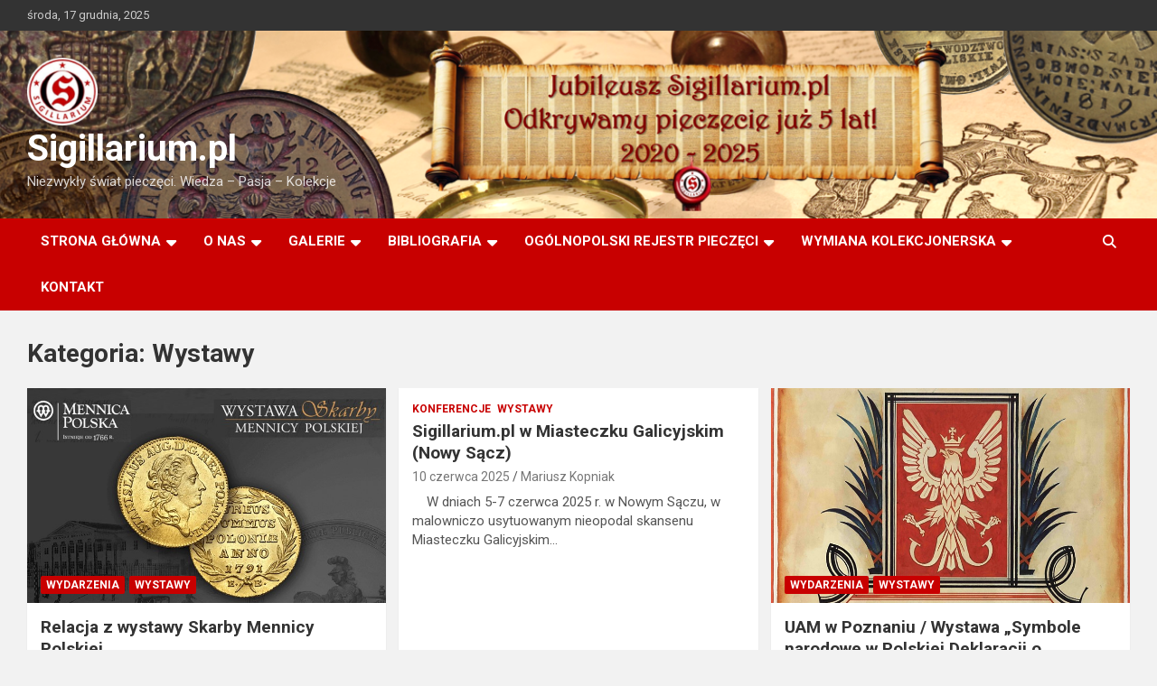

--- FILE ---
content_type: text/html; charset=UTF-8
request_url: https://sigillarium.pl/index.php/category/wydarzenia/wystawy/
body_size: 15322
content:
<!doctype html>
<html lang="pl-PL">
<head>
	<meta charset="UTF-8">
	<meta name="viewport" content="width=device-width, initial-scale=1, shrink-to-fit=no">
	<link rel="profile" href="https://gmpg.org/xfn/11">

	<title>Wystawy &#8211; Sigillarium.pl</title>
<style>
#wpadminbar #wp-admin-bar-wccp_free_top_button .ab-icon:before {
	content: "\f160";
	color: #02CA02;
	top: 3px;
}
#wpadminbar #wp-admin-bar-wccp_free_top_button .ab-icon {
	transform: rotate(45deg);
}
</style>
<meta name='robots' content='max-image-preview:large' />
<link rel='dns-prefetch' href='//fonts.googleapis.com' />
<link rel="alternate" type="application/rss+xml" title="Sigillarium.pl &raquo; Kanał z wpisami" href="https://sigillarium.pl/index.php/feed/" />
<link rel="alternate" type="application/rss+xml" title="Sigillarium.pl &raquo; Kanał z komentarzami" href="https://sigillarium.pl/index.php/comments/feed/" />
<link rel="alternate" type="application/rss+xml" title="Sigillarium.pl &raquo; Kanał z wpisami zaszufladkowanymi do kategorii Wystawy" href="https://sigillarium.pl/index.php/category/wydarzenia/wystawy/feed/" />
<style id='wp-img-auto-sizes-contain-inline-css' type='text/css'>
img:is([sizes=auto i],[sizes^="auto," i]){contain-intrinsic-size:3000px 1500px}
/*# sourceURL=wp-img-auto-sizes-contain-inline-css */
</style>
<style id='wp-emoji-styles-inline-css' type='text/css'>

	img.wp-smiley, img.emoji {
		display: inline !important;
		border: none !important;
		box-shadow: none !important;
		height: 1em !important;
		width: 1em !important;
		margin: 0 0.07em !important;
		vertical-align: -0.1em !important;
		background: none !important;
		padding: 0 !important;
	}
/*# sourceURL=wp-emoji-styles-inline-css */
</style>
<style id='wp-block-library-inline-css' type='text/css'>
:root{--wp-block-synced-color:#7a00df;--wp-block-synced-color--rgb:122,0,223;--wp-bound-block-color:var(--wp-block-synced-color);--wp-editor-canvas-background:#ddd;--wp-admin-theme-color:#007cba;--wp-admin-theme-color--rgb:0,124,186;--wp-admin-theme-color-darker-10:#006ba1;--wp-admin-theme-color-darker-10--rgb:0,107,160.5;--wp-admin-theme-color-darker-20:#005a87;--wp-admin-theme-color-darker-20--rgb:0,90,135;--wp-admin-border-width-focus:2px}@media (min-resolution:192dpi){:root{--wp-admin-border-width-focus:1.5px}}.wp-element-button{cursor:pointer}:root .has-very-light-gray-background-color{background-color:#eee}:root .has-very-dark-gray-background-color{background-color:#313131}:root .has-very-light-gray-color{color:#eee}:root .has-very-dark-gray-color{color:#313131}:root .has-vivid-green-cyan-to-vivid-cyan-blue-gradient-background{background:linear-gradient(135deg,#00d084,#0693e3)}:root .has-purple-crush-gradient-background{background:linear-gradient(135deg,#34e2e4,#4721fb 50%,#ab1dfe)}:root .has-hazy-dawn-gradient-background{background:linear-gradient(135deg,#faaca8,#dad0ec)}:root .has-subdued-olive-gradient-background{background:linear-gradient(135deg,#fafae1,#67a671)}:root .has-atomic-cream-gradient-background{background:linear-gradient(135deg,#fdd79a,#004a59)}:root .has-nightshade-gradient-background{background:linear-gradient(135deg,#330968,#31cdcf)}:root .has-midnight-gradient-background{background:linear-gradient(135deg,#020381,#2874fc)}:root{--wp--preset--font-size--normal:16px;--wp--preset--font-size--huge:42px}.has-regular-font-size{font-size:1em}.has-larger-font-size{font-size:2.625em}.has-normal-font-size{font-size:var(--wp--preset--font-size--normal)}.has-huge-font-size{font-size:var(--wp--preset--font-size--huge)}.has-text-align-center{text-align:center}.has-text-align-left{text-align:left}.has-text-align-right{text-align:right}.has-fit-text{white-space:nowrap!important}#end-resizable-editor-section{display:none}.aligncenter{clear:both}.items-justified-left{justify-content:flex-start}.items-justified-center{justify-content:center}.items-justified-right{justify-content:flex-end}.items-justified-space-between{justify-content:space-between}.screen-reader-text{border:0;clip-path:inset(50%);height:1px;margin:-1px;overflow:hidden;padding:0;position:absolute;width:1px;word-wrap:normal!important}.screen-reader-text:focus{background-color:#ddd;clip-path:none;color:#444;display:block;font-size:1em;height:auto;left:5px;line-height:normal;padding:15px 23px 14px;text-decoration:none;top:5px;width:auto;z-index:100000}html :where(.has-border-color){border-style:solid}html :where([style*=border-top-color]){border-top-style:solid}html :where([style*=border-right-color]){border-right-style:solid}html :where([style*=border-bottom-color]){border-bottom-style:solid}html :where([style*=border-left-color]){border-left-style:solid}html :where([style*=border-width]){border-style:solid}html :where([style*=border-top-width]){border-top-style:solid}html :where([style*=border-right-width]){border-right-style:solid}html :where([style*=border-bottom-width]){border-bottom-style:solid}html :where([style*=border-left-width]){border-left-style:solid}html :where(img[class*=wp-image-]){height:auto;max-width:100%}:where(figure){margin:0 0 1em}html :where(.is-position-sticky){--wp-admin--admin-bar--position-offset:var(--wp-admin--admin-bar--height,0px)}@media screen and (max-width:600px){html :where(.is-position-sticky){--wp-admin--admin-bar--position-offset:0px}}

/*# sourceURL=wp-block-library-inline-css */
</style><style id='wp-block-paragraph-inline-css' type='text/css'>
.is-small-text{font-size:.875em}.is-regular-text{font-size:1em}.is-large-text{font-size:2.25em}.is-larger-text{font-size:3em}.has-drop-cap:not(:focus):first-letter{float:left;font-size:8.4em;font-style:normal;font-weight:100;line-height:.68;margin:.05em .1em 0 0;text-transform:uppercase}body.rtl .has-drop-cap:not(:focus):first-letter{float:none;margin-left:.1em}p.has-drop-cap.has-background{overflow:hidden}:root :where(p.has-background){padding:1.25em 2.375em}:where(p.has-text-color:not(.has-link-color)) a{color:inherit}p.has-text-align-left[style*="writing-mode:vertical-lr"],p.has-text-align-right[style*="writing-mode:vertical-rl"]{rotate:180deg}
/*# sourceURL=https://sigillarium.pl/wp-includes/blocks/paragraph/style.min.css */
</style>
<style id='global-styles-inline-css' type='text/css'>
:root{--wp--preset--aspect-ratio--square: 1;--wp--preset--aspect-ratio--4-3: 4/3;--wp--preset--aspect-ratio--3-4: 3/4;--wp--preset--aspect-ratio--3-2: 3/2;--wp--preset--aspect-ratio--2-3: 2/3;--wp--preset--aspect-ratio--16-9: 16/9;--wp--preset--aspect-ratio--9-16: 9/16;--wp--preset--color--black: #000000;--wp--preset--color--cyan-bluish-gray: #abb8c3;--wp--preset--color--white: #ffffff;--wp--preset--color--pale-pink: #f78da7;--wp--preset--color--vivid-red: #cf2e2e;--wp--preset--color--luminous-vivid-orange: #ff6900;--wp--preset--color--luminous-vivid-amber: #fcb900;--wp--preset--color--light-green-cyan: #7bdcb5;--wp--preset--color--vivid-green-cyan: #00d084;--wp--preset--color--pale-cyan-blue: #8ed1fc;--wp--preset--color--vivid-cyan-blue: #0693e3;--wp--preset--color--vivid-purple: #9b51e0;--wp--preset--gradient--vivid-cyan-blue-to-vivid-purple: linear-gradient(135deg,rgb(6,147,227) 0%,rgb(155,81,224) 100%);--wp--preset--gradient--light-green-cyan-to-vivid-green-cyan: linear-gradient(135deg,rgb(122,220,180) 0%,rgb(0,208,130) 100%);--wp--preset--gradient--luminous-vivid-amber-to-luminous-vivid-orange: linear-gradient(135deg,rgb(252,185,0) 0%,rgb(255,105,0) 100%);--wp--preset--gradient--luminous-vivid-orange-to-vivid-red: linear-gradient(135deg,rgb(255,105,0) 0%,rgb(207,46,46) 100%);--wp--preset--gradient--very-light-gray-to-cyan-bluish-gray: linear-gradient(135deg,rgb(238,238,238) 0%,rgb(169,184,195) 100%);--wp--preset--gradient--cool-to-warm-spectrum: linear-gradient(135deg,rgb(74,234,220) 0%,rgb(151,120,209) 20%,rgb(207,42,186) 40%,rgb(238,44,130) 60%,rgb(251,105,98) 80%,rgb(254,248,76) 100%);--wp--preset--gradient--blush-light-purple: linear-gradient(135deg,rgb(255,206,236) 0%,rgb(152,150,240) 100%);--wp--preset--gradient--blush-bordeaux: linear-gradient(135deg,rgb(254,205,165) 0%,rgb(254,45,45) 50%,rgb(107,0,62) 100%);--wp--preset--gradient--luminous-dusk: linear-gradient(135deg,rgb(255,203,112) 0%,rgb(199,81,192) 50%,rgb(65,88,208) 100%);--wp--preset--gradient--pale-ocean: linear-gradient(135deg,rgb(255,245,203) 0%,rgb(182,227,212) 50%,rgb(51,167,181) 100%);--wp--preset--gradient--electric-grass: linear-gradient(135deg,rgb(202,248,128) 0%,rgb(113,206,126) 100%);--wp--preset--gradient--midnight: linear-gradient(135deg,rgb(2,3,129) 0%,rgb(40,116,252) 100%);--wp--preset--font-size--small: 13px;--wp--preset--font-size--medium: 20px;--wp--preset--font-size--large: 36px;--wp--preset--font-size--x-large: 42px;--wp--preset--spacing--20: 0.44rem;--wp--preset--spacing--30: 0.67rem;--wp--preset--spacing--40: 1rem;--wp--preset--spacing--50: 1.5rem;--wp--preset--spacing--60: 2.25rem;--wp--preset--spacing--70: 3.38rem;--wp--preset--spacing--80: 5.06rem;--wp--preset--shadow--natural: 6px 6px 9px rgba(0, 0, 0, 0.2);--wp--preset--shadow--deep: 12px 12px 50px rgba(0, 0, 0, 0.4);--wp--preset--shadow--sharp: 6px 6px 0px rgba(0, 0, 0, 0.2);--wp--preset--shadow--outlined: 6px 6px 0px -3px rgb(255, 255, 255), 6px 6px rgb(0, 0, 0);--wp--preset--shadow--crisp: 6px 6px 0px rgb(0, 0, 0);}:where(.is-layout-flex){gap: 0.5em;}:where(.is-layout-grid){gap: 0.5em;}body .is-layout-flex{display: flex;}.is-layout-flex{flex-wrap: wrap;align-items: center;}.is-layout-flex > :is(*, div){margin: 0;}body .is-layout-grid{display: grid;}.is-layout-grid > :is(*, div){margin: 0;}:where(.wp-block-columns.is-layout-flex){gap: 2em;}:where(.wp-block-columns.is-layout-grid){gap: 2em;}:where(.wp-block-post-template.is-layout-flex){gap: 1.25em;}:where(.wp-block-post-template.is-layout-grid){gap: 1.25em;}.has-black-color{color: var(--wp--preset--color--black) !important;}.has-cyan-bluish-gray-color{color: var(--wp--preset--color--cyan-bluish-gray) !important;}.has-white-color{color: var(--wp--preset--color--white) !important;}.has-pale-pink-color{color: var(--wp--preset--color--pale-pink) !important;}.has-vivid-red-color{color: var(--wp--preset--color--vivid-red) !important;}.has-luminous-vivid-orange-color{color: var(--wp--preset--color--luminous-vivid-orange) !important;}.has-luminous-vivid-amber-color{color: var(--wp--preset--color--luminous-vivid-amber) !important;}.has-light-green-cyan-color{color: var(--wp--preset--color--light-green-cyan) !important;}.has-vivid-green-cyan-color{color: var(--wp--preset--color--vivid-green-cyan) !important;}.has-pale-cyan-blue-color{color: var(--wp--preset--color--pale-cyan-blue) !important;}.has-vivid-cyan-blue-color{color: var(--wp--preset--color--vivid-cyan-blue) !important;}.has-vivid-purple-color{color: var(--wp--preset--color--vivid-purple) !important;}.has-black-background-color{background-color: var(--wp--preset--color--black) !important;}.has-cyan-bluish-gray-background-color{background-color: var(--wp--preset--color--cyan-bluish-gray) !important;}.has-white-background-color{background-color: var(--wp--preset--color--white) !important;}.has-pale-pink-background-color{background-color: var(--wp--preset--color--pale-pink) !important;}.has-vivid-red-background-color{background-color: var(--wp--preset--color--vivid-red) !important;}.has-luminous-vivid-orange-background-color{background-color: var(--wp--preset--color--luminous-vivid-orange) !important;}.has-luminous-vivid-amber-background-color{background-color: var(--wp--preset--color--luminous-vivid-amber) !important;}.has-light-green-cyan-background-color{background-color: var(--wp--preset--color--light-green-cyan) !important;}.has-vivid-green-cyan-background-color{background-color: var(--wp--preset--color--vivid-green-cyan) !important;}.has-pale-cyan-blue-background-color{background-color: var(--wp--preset--color--pale-cyan-blue) !important;}.has-vivid-cyan-blue-background-color{background-color: var(--wp--preset--color--vivid-cyan-blue) !important;}.has-vivid-purple-background-color{background-color: var(--wp--preset--color--vivid-purple) !important;}.has-black-border-color{border-color: var(--wp--preset--color--black) !important;}.has-cyan-bluish-gray-border-color{border-color: var(--wp--preset--color--cyan-bluish-gray) !important;}.has-white-border-color{border-color: var(--wp--preset--color--white) !important;}.has-pale-pink-border-color{border-color: var(--wp--preset--color--pale-pink) !important;}.has-vivid-red-border-color{border-color: var(--wp--preset--color--vivid-red) !important;}.has-luminous-vivid-orange-border-color{border-color: var(--wp--preset--color--luminous-vivid-orange) !important;}.has-luminous-vivid-amber-border-color{border-color: var(--wp--preset--color--luminous-vivid-amber) !important;}.has-light-green-cyan-border-color{border-color: var(--wp--preset--color--light-green-cyan) !important;}.has-vivid-green-cyan-border-color{border-color: var(--wp--preset--color--vivid-green-cyan) !important;}.has-pale-cyan-blue-border-color{border-color: var(--wp--preset--color--pale-cyan-blue) !important;}.has-vivid-cyan-blue-border-color{border-color: var(--wp--preset--color--vivid-cyan-blue) !important;}.has-vivid-purple-border-color{border-color: var(--wp--preset--color--vivid-purple) !important;}.has-vivid-cyan-blue-to-vivid-purple-gradient-background{background: var(--wp--preset--gradient--vivid-cyan-blue-to-vivid-purple) !important;}.has-light-green-cyan-to-vivid-green-cyan-gradient-background{background: var(--wp--preset--gradient--light-green-cyan-to-vivid-green-cyan) !important;}.has-luminous-vivid-amber-to-luminous-vivid-orange-gradient-background{background: var(--wp--preset--gradient--luminous-vivid-amber-to-luminous-vivid-orange) !important;}.has-luminous-vivid-orange-to-vivid-red-gradient-background{background: var(--wp--preset--gradient--luminous-vivid-orange-to-vivid-red) !important;}.has-very-light-gray-to-cyan-bluish-gray-gradient-background{background: var(--wp--preset--gradient--very-light-gray-to-cyan-bluish-gray) !important;}.has-cool-to-warm-spectrum-gradient-background{background: var(--wp--preset--gradient--cool-to-warm-spectrum) !important;}.has-blush-light-purple-gradient-background{background: var(--wp--preset--gradient--blush-light-purple) !important;}.has-blush-bordeaux-gradient-background{background: var(--wp--preset--gradient--blush-bordeaux) !important;}.has-luminous-dusk-gradient-background{background: var(--wp--preset--gradient--luminous-dusk) !important;}.has-pale-ocean-gradient-background{background: var(--wp--preset--gradient--pale-ocean) !important;}.has-electric-grass-gradient-background{background: var(--wp--preset--gradient--electric-grass) !important;}.has-midnight-gradient-background{background: var(--wp--preset--gradient--midnight) !important;}.has-small-font-size{font-size: var(--wp--preset--font-size--small) !important;}.has-medium-font-size{font-size: var(--wp--preset--font-size--medium) !important;}.has-large-font-size{font-size: var(--wp--preset--font-size--large) !important;}.has-x-large-font-size{font-size: var(--wp--preset--font-size--x-large) !important;}
/*# sourceURL=global-styles-inline-css */
</style>

<style id='classic-theme-styles-inline-css' type='text/css'>
/*! This file is auto-generated */
.wp-block-button__link{color:#fff;background-color:#32373c;border-radius:9999px;box-shadow:none;text-decoration:none;padding:calc(.667em + 2px) calc(1.333em + 2px);font-size:1.125em}.wp-block-file__button{background:#32373c;color:#fff;text-decoration:none}
/*# sourceURL=/wp-includes/css/classic-themes.min.css */
</style>
<link rel='stylesheet' id='bootstrap-style-css' href='https://sigillarium.pl/wp-content/themes/newscard/assets/library/bootstrap/css/bootstrap.min.css?ver=4.0.0' type='text/css' media='all' />
<link rel='stylesheet' id='font-awesome-style-css' href='https://sigillarium.pl/wp-content/themes/newscard/assets/library/font-awesome/css/all.min.css?ver=371999971bb9ffb9df79faffc7f95e11' type='text/css' media='all' />
<link rel='stylesheet' id='newscard-google-fonts-css' href='//fonts.googleapis.com/css?family=Roboto%3A100%2C300%2C300i%2C400%2C400i%2C500%2C500i%2C700%2C700i&#038;ver=6.9' type='text/css' media='all' />
<link rel='stylesheet' id='newscard-style-css' href='https://sigillarium.pl/wp-content/themes/newscard/style.css?ver=371999971bb9ffb9df79faffc7f95e11' type='text/css' media='all' />
<link rel='stylesheet' id='fancybox-css' href='https://sigillarium.pl/wp-content/plugins/easy-fancybox/fancybox/1.5.4/jquery.fancybox.min.css?ver=371999971bb9ffb9df79faffc7f95e11' type='text/css' media='screen' />
<style id='fancybox-inline-css' type='text/css'>
#fancybox-outer{background:#ffffff}#fancybox-content{background:#ffffff;border-color:#ffffff;color:#000000;}#fancybox-title,#fancybox-title-float-main{color:#fff}
/*# sourceURL=fancybox-inline-css */
</style>
<script type="text/javascript" src="https://sigillarium.pl/wp-includes/js/jquery/jquery.min.js?ver=3.7.1" id="jquery-core-js"></script>
<script type="text/javascript" src="https://sigillarium.pl/wp-includes/js/jquery/jquery-migrate.min.js?ver=3.4.1" id="jquery-migrate-js"></script>
<link rel="https://api.w.org/" href="https://sigillarium.pl/index.php/wp-json/" /><link rel="alternate" title="JSON" type="application/json" href="https://sigillarium.pl/index.php/wp-json/wp/v2/categories/54" /><link rel="EditURI" type="application/rsd+xml" title="RSD" href="https://sigillarium.pl/xmlrpc.php?rsd" />
<script id="wpcp_disable_selection" type="text/javascript">
var image_save_msg='You are not allowed to save images!';
	var no_menu_msg='Context Menu disabled!';
	var smessage = "Content is protected !!";

function disableEnterKey(e)
{
	var elemtype = e.target.tagName;
	
	elemtype = elemtype.toUpperCase();
	
	if (elemtype == "TEXT" || elemtype == "TEXTAREA" || elemtype == "INPUT" || elemtype == "PASSWORD" || elemtype == "SELECT" || elemtype == "OPTION" || elemtype == "EMBED")
	{
		elemtype = 'TEXT';
	}
	
	if (e.ctrlKey){
     var key;
     if(window.event)
          key = window.event.keyCode;     //IE
     else
          key = e.which;     //firefox (97)
    //if (key != 17) alert(key);
     if (elemtype!= 'TEXT' && (key == 97 || key == 65 || key == 67 || key == 99 || key == 88 || key == 120 || key == 26 || key == 85  || key == 86 || key == 83 || key == 43 || key == 73))
     {
		if(wccp_free_iscontenteditable(e)) return true;
		show_wpcp_message('You are not allowed to copy content or view source');
		return false;
     }else
     	return true;
     }
}


/*For contenteditable tags*/
function wccp_free_iscontenteditable(e)
{
	var e = e || window.event; // also there is no e.target property in IE. instead IE uses window.event.srcElement
  	
	var target = e.target || e.srcElement;

	var elemtype = e.target.nodeName;
	
	elemtype = elemtype.toUpperCase();
	
	var iscontenteditable = "false";
		
	if(typeof target.getAttribute!="undefined" ) iscontenteditable = target.getAttribute("contenteditable"); // Return true or false as string
	
	var iscontenteditable2 = false;
	
	if(typeof target.isContentEditable!="undefined" ) iscontenteditable2 = target.isContentEditable; // Return true or false as boolean

	if(target.parentElement.isContentEditable) iscontenteditable2 = true;
	
	if (iscontenteditable == "true" || iscontenteditable2 == true)
	{
		if(typeof target.style!="undefined" ) target.style.cursor = "text";
		
		return true;
	}
}

////////////////////////////////////
function disable_copy(e)
{	
	var e = e || window.event; // also there is no e.target property in IE. instead IE uses window.event.srcElement
	
	var elemtype = e.target.tagName;
	
	elemtype = elemtype.toUpperCase();
	
	if (elemtype == "TEXT" || elemtype == "TEXTAREA" || elemtype == "INPUT" || elemtype == "PASSWORD" || elemtype == "SELECT" || elemtype == "OPTION" || elemtype == "EMBED")
	{
		elemtype = 'TEXT';
	}
	
	if(wccp_free_iscontenteditable(e)) return true;
	
	var isSafari = /Safari/.test(navigator.userAgent) && /Apple Computer/.test(navigator.vendor);
	
	var checker_IMG = '';
	if (elemtype == "IMG" && checker_IMG == 'checked' && e.detail >= 2) {show_wpcp_message(alertMsg_IMG);return false;}
	if (elemtype != "TEXT")
	{
		if (smessage !== "" && e.detail == 2)
			show_wpcp_message(smessage);
		
		if (isSafari)
			return true;
		else
			return false;
	}	
}

//////////////////////////////////////////
function disable_copy_ie()
{
	var e = e || window.event;
	var elemtype = window.event.srcElement.nodeName;
	elemtype = elemtype.toUpperCase();
	if(wccp_free_iscontenteditable(e)) return true;
	if (elemtype == "IMG") {show_wpcp_message(alertMsg_IMG);return false;}
	if (elemtype != "TEXT" && elemtype != "TEXTAREA" && elemtype != "INPUT" && elemtype != "PASSWORD" && elemtype != "SELECT" && elemtype != "OPTION" && elemtype != "EMBED")
	{
		return false;
	}
}	
function reEnable()
{
	return true;
}
document.onkeydown = disableEnterKey;
document.onselectstart = disable_copy_ie;
if(navigator.userAgent.indexOf('MSIE')==-1)
{
	document.onmousedown = disable_copy;
	document.onclick = reEnable;
}
function disableSelection(target)
{
    //For IE This code will work
    if (typeof target.onselectstart!="undefined")
    target.onselectstart = disable_copy_ie;
    
    //For Firefox This code will work
    else if (typeof target.style.MozUserSelect!="undefined")
    {target.style.MozUserSelect="none";}
    
    //All other  (ie: Opera) This code will work
    else
    target.onmousedown=function(){return false}
    target.style.cursor = "default";
}
//Calling the JS function directly just after body load
window.onload = function(){disableSelection(document.body);};

//////////////////special for safari Start////////////////
var onlongtouch;
var timer;
var touchduration = 1000; //length of time we want the user to touch before we do something

var elemtype = "";
function touchstart(e) {
	var e = e || window.event;
  // also there is no e.target property in IE.
  // instead IE uses window.event.srcElement
  	var target = e.target || e.srcElement;
	
	elemtype = window.event.srcElement.nodeName;
	
	elemtype = elemtype.toUpperCase();
	
	if(!wccp_pro_is_passive()) e.preventDefault();
	if (!timer) {
		timer = setTimeout(onlongtouch, touchduration);
	}
}

function touchend() {
    //stops short touches from firing the event
    if (timer) {
        clearTimeout(timer);
        timer = null;
    }
	onlongtouch();
}

onlongtouch = function(e) { //this will clear the current selection if anything selected
	
	if (elemtype != "TEXT" && elemtype != "TEXTAREA" && elemtype != "INPUT" && elemtype != "PASSWORD" && elemtype != "SELECT" && elemtype != "EMBED" && elemtype != "OPTION")	
	{
		if (window.getSelection) {
			if (window.getSelection().empty) {  // Chrome
			window.getSelection().empty();
			} else if (window.getSelection().removeAllRanges) {  // Firefox
			window.getSelection().removeAllRanges();
			}
		} else if (document.selection) {  // IE?
			document.selection.empty();
		}
		return false;
	}
};

document.addEventListener("DOMContentLoaded", function(event) { 
    window.addEventListener("touchstart", touchstart, false);
    window.addEventListener("touchend", touchend, false);
});

function wccp_pro_is_passive() {

  var cold = false,
  hike = function() {};

  try {
	  const object1 = {};
  var aid = Object.defineProperty(object1, 'passive', {
  get() {cold = true}
  });
  window.addEventListener('test', hike, aid);
  window.removeEventListener('test', hike, aid);
  } catch (e) {}

  return cold;
}
/*special for safari End*/
</script>
<script id="wpcp_disable_Right_Click" type="text/javascript">
document.ondragstart = function() { return false;}
	function nocontext(e) {
	   return false;
	}
	document.oncontextmenu = nocontext;
</script>
<style>
.unselectable
{
-moz-user-select:none;
-webkit-user-select:none;
cursor: default;
}
html
{
-webkit-touch-callout: none;
-webkit-user-select: none;
-khtml-user-select: none;
-moz-user-select: none;
-ms-user-select: none;
user-select: none;
-webkit-tap-highlight-color: rgba(0,0,0,0);
}
</style>
<script id="wpcp_css_disable_selection" type="text/javascript">
var e = document.getElementsByTagName('body')[0];
if(e)
{
	e.setAttribute('unselectable',"on");
}
</script>
<style type="text/css">.recentcomments a{display:inline !important;padding:0 !important;margin:0 !important;}</style>		<style type="text/css">
					.site-title a,
			.site-description {
				color: #000000;
			}
				</style>
		<style type="text/css" id="custom-background-css">
body.custom-background { background-color: #f2f2f2; }
</style>
	<link rel="icon" href="https://sigillarium.pl/wp-content/uploads/2020/05/20200507-logo-2-150x150.jpg" sizes="32x32" />
<link rel="icon" href="https://sigillarium.pl/wp-content/uploads/2020/05/20200507-logo-2-e1588875771269.jpg" sizes="192x192" />
<link rel="apple-touch-icon" href="https://sigillarium.pl/wp-content/uploads/2020/05/20200507-logo-2-e1588875771269.jpg" />
<meta name="msapplication-TileImage" content="https://sigillarium.pl/wp-content/uploads/2020/05/20200507-logo-2-e1588875771269.jpg" />
</head>

<body data-rsssl=1 class="archive category category-wystawy category-54 custom-background wp-custom-logo wp-theme-newscard theme-body unselectable hfeed">

<div id="page" class="site">
	<a class="skip-link screen-reader-text" href="#content">Skip to content</a>
	
	<header id="masthead" class="site-header">
					<div class="info-bar">
				<div class="container">
					<div class="row gutter-10">
						<div class="col col-sm contact-section">
							<div class="date">
								<ul><li>środa, 17 grudnia, 2025</li></ul>
							</div>
						</div><!-- .contact-section -->

											</div><!-- .row -->
          		</div><!-- .container -->
        	</div><!-- .infobar -->
        		<nav class="navbar navbar-expand-lg d-block">
			<div class="navbar-head navbar-bg-set"  style="background-image:url('https://sigillarium.pl/wp-content/uploads/2025/03/Jubileusz-Sigillarium.pl-Odkrywamy-pieczecie-od-5-lat-strg6.png');">
				<div class="container">
					<div class="row navbar-head-row align-items-center">
						<div class="col-lg-4">
							<div class="site-branding navbar-brand">
								<a href="https://sigillarium.pl/" class="custom-logo-link" rel="home"><img width="78" height="75" src="https://sigillarium.pl/wp-content/uploads/2020/06/logo-17-e1592424571129.png" class="custom-logo" alt="Sigillarium.pl" decoding="async" /></a>									<h2 class="site-title"><a href="https://sigillarium.pl/" rel="home">Sigillarium.pl</a></h2>
																	<p class="site-description">Niezwykły świat pieczęci. Wiedza &#8211; Pasja &#8211; Kolekcje</p>
															</div><!-- .site-branding .navbar-brand -->
						</div>
											</div><!-- .row -->
				</div><!-- .container -->
			</div><!-- .navbar-head -->
			<div class="navigation-bar">
				<div class="navigation-bar-top">
					<div class="container">
						<button class="navbar-toggler menu-toggle" type="button" data-toggle="collapse" data-target="#navbarCollapse" aria-controls="navbarCollapse" aria-expanded="false" aria-label="Toggle navigation"></button>
						<span class="search-toggle"></span>
					</div><!-- .container -->
					<div class="search-bar">
						<div class="container">
							<div class="search-block off">
								<form action="https://sigillarium.pl/" method="get" class="search-form">
	<label class="assistive-text"> Search </label>
	<div class="input-group">
		<input type="search" value="" placeholder="Search" class="form-control s" name="s">
		<div class="input-group-prepend">
			<button class="btn btn-theme">Search</button>
		</div>
	</div>
</form><!-- .search-form -->
							</div><!-- .search-box -->
						</div><!-- .container -->
					</div><!-- .search-bar -->
				</div><!-- .navigation-bar-top -->
				<div class="navbar-main">
					<div class="container">
						<div class="collapse navbar-collapse" id="navbarCollapse">
							<div id="site-navigation" class="main-navigation nav-uppercase" role="navigation">
								<ul class="nav-menu navbar-nav d-lg-block"><li id="menu-item-16" class="menu-item menu-item-type-custom menu-item-object-custom menu-item-home menu-item-has-children menu-item-16"><a href="https://sigillarium.pl/">Strona główna</a>
<ul class="sub-menu">
	<li id="menu-item-8692" class="menu-item menu-item-type-custom menu-item-object-custom menu-item-home menu-item-8692"><a href="https://sigillarium.pl/#Wydarzenia">Wydarzenia</a></li>
	<li id="menu-item-8690" class="menu-item menu-item-type-custom menu-item-object-custom menu-item-home menu-item-8690"><a href="https://sigillarium.pl/#Artykulyipublikacje">Artykuły i publikacje</a></li>
	<li id="menu-item-8694" class="menu-item menu-item-type-custom menu-item-object-custom menu-item-home menu-item-8694"><a href="https://sigillarium.pl/#Sladamipieczeci">Śladami pieczęci</a></li>
	<li id="menu-item-8697" class="menu-item menu-item-type-custom menu-item-object-custom menu-item-home menu-item-8697"><a href="https://sigillarium.pl/#Poradnikkolekcjonera">Poradnik kolekcjonera</a></li>
	<li id="menu-item-8698" class="menu-item menu-item-type-custom menu-item-object-custom menu-item-home menu-item-8698"><a href="https://sigillarium.pl/#Czytajwiecej">Zobacz dodatkowo</a></li>
</ul>
</li>
<li id="menu-item-3201" class="menu-item menu-item-type-custom menu-item-object-custom menu-item-home menu-item-has-children menu-item-3201"><a href="https://sigillarium.pl/">O Nas</a>
<ul class="sub-menu">
	<li id="menu-item-1388" class="menu-item menu-item-type-post_type menu-item-object-page menu-item-1388"><a href="https://sigillarium.pl/index.php/o-nas/">O portalu</a></li>
	<li id="menu-item-178" class="menu-item menu-item-type-post_type menu-item-object-page menu-item-178"><a href="https://sigillarium.pl/index.php/sfragistyka/">Sfragistyka</a></li>
	<li id="menu-item-6433" class="menu-item menu-item-type-post_type menu-item-object-page menu-item-6433"><a href="https://sigillarium.pl/index.php/podstawowe-pojecia-sfragistyczne-2/">Podstawowe pojęcia sfragistyczne</a></li>
	<li id="menu-item-6908" class="menu-item menu-item-type-custom menu-item-object-custom menu-item-6908"><a href="https://sigillarium.pl/index.php/regulamin-korzystania-z-portalu-sigillarium-pl/">Regulamin</a></li>
	<li id="menu-item-6916" class="menu-item menu-item-type-custom menu-item-object-custom menu-item-6916"><a href="https://sigillarium.pl/index.php/polityka-prywatnosci-rodo/">Polityka prywatności RODO</a></li>
</ul>
</li>
<li id="menu-item-3202" class="menu-item menu-item-type-custom menu-item-object-custom menu-item-home menu-item-has-children menu-item-3202"><a href="https://sigillarium.pl/">Galerie</a>
<ul class="sub-menu">
	<li id="menu-item-70" class="menu-item menu-item-type-post_type menu-item-object-page menu-item-70"><a href="https://sigillarium.pl/index.php/galeria/zbiory-prywatne/">Zbiory prywatne</a></li>
	<li id="menu-item-73" class="menu-item menu-item-type-post_type menu-item-object-page menu-item-73"><a href="https://sigillarium.pl/index.php/galeria/zbiory-muzealne/">Zbiory muzealne</a></li>
	<li id="menu-item-622" class="menu-item menu-item-type-post_type menu-item-object-page menu-item-622"><a href="https://sigillarium.pl/index.php/zbiory-archiwow-panstwowych/">Zbiory archiwów i bibliotek</a></li>
</ul>
</li>
<li id="menu-item-3203" class="menu-item menu-item-type-custom menu-item-object-custom menu-item-home menu-item-has-children menu-item-3203"><a href="https://sigillarium.pl/">Bibliografia</a>
<ul class="sub-menu">
	<li id="menu-item-1304" class="menu-item menu-item-type-post_type menu-item-object-page menu-item-1304"><a href="https://sigillarium.pl/index.php/zrodla-rekopismienne/">Źródła archiwalne</a></li>
	<li id="menu-item-1764" class="menu-item menu-item-type-post_type menu-item-object-page menu-item-1764"><a href="https://sigillarium.pl/index.php/akty-prawne/">Źródła drukowane (akty normatywne i inne akty prawne)</a></li>
	<li id="menu-item-2543" class="menu-item menu-item-type-post_type menu-item-object-page menu-item-2543"><a href="https://sigillarium.pl/index.php/literatura/">Literatura</a></li>
	<li id="menu-item-2552" class="menu-item menu-item-type-post_type menu-item-object-page menu-item-2552"><a href="https://sigillarium.pl/index.php/materialy-niepublikowane/">Materiały niepublikowane</a></li>
	<li id="menu-item-119" class="menu-item menu-item-type-post_type menu-item-object-page menu-item-119"><a href="https://sigillarium.pl/index.php/linki-ciekawe-strony/">Wybrane materiały internetowe</a></li>
</ul>
</li>
<li id="menu-item-3204" class="menu-item menu-item-type-custom menu-item-object-custom menu-item-home menu-item-has-children menu-item-3204"><a href="https://sigillarium.pl/">Ogólnopolski rejestr pieczęci</a>
<ul class="sub-menu">
	<li id="menu-item-67" class="menu-item menu-item-type-post_type menu-item-object-page menu-item-67"><a href="https://sigillarium.pl/index.php/zglos-pieczec/">Pieczęć zgłoś</a></li>
	<li id="menu-item-5331" class="menu-item menu-item-type-post_type menu-item-object-page menu-item-has-children menu-item-5331"><a href="https://sigillarium.pl/index.php/rejestr-tlokow-pieczetnych-ii-rp/">Rejestry tłoków pieczęci II RP (1928-1939)</a>
	<ul class="sub-menu">
		<li id="menu-item-17602" class="menu-item menu-item-type-post_type menu-item-object-page menu-item-17602"><a href="https://sigillarium.pl/index.php/rejestr-tlokow-pieczetnych-ii-rp-okraglych-dla-wladz-i-urzedow-panstwowych/">Rejestr tłoków pieczęci II RP (okrągłych) dla władz i urzędów państwowych</a></li>
		<li id="menu-item-18997" class="menu-item menu-item-type-post_type menu-item-object-page menu-item-18997"><a href="https://sigillarium.pl/index.php/rejestr-tlokow-pieczeci-ii-rp-osmiokatnych-dla-instytucji-panstwowych/">Rejestr tłoków pieczęci II RP (ośmiokątnych) dla instytucji państwowych</a></li>
		<li id="menu-item-19332" class="menu-item menu-item-type-post_type menu-item-object-page menu-item-19332"><a href="https://sigillarium.pl/index.php/rejestr-tlokow-pieczeci-ii-rp-owalnych-dla-wladz-i-instytucji-samorzadowych/">Rejestr tłoków pieczęci II RP (owalnych) dla władz i instytucji samorządowych</a></li>
	</ul>
</li>
	<li id="menu-item-566" class="menu-item menu-item-type-post_type menu-item-object-page menu-item-566"><a href="https://sigillarium.pl/index.php/rejestr-pieczeci-z-okresu-okupacji-hitlerowskiej/">Rejestr tłoków pieczęci z okresu okupacji (1939-1945)</a></li>
	<li id="menu-item-16503" class="menu-item menu-item-type-post_type menu-item-object-page menu-item-16503"><a href="https://sigillarium.pl/index.php/rejestr-tlokow-1946-1989/">Rejestr tłoków pieczętnych z pierwszych lat powojennych i okresu PRL (1946 – 1989)</a></li>
</ul>
</li>
<li id="menu-item-6673" class="menu-item menu-item-type-custom menu-item-object-custom menu-item-home menu-item-has-children menu-item-6673"><a href="https://sigillarium.pl/">Wymiana kolekcjonerska</a>
<ul class="sub-menu">
	<li id="menu-item-81" class="menu-item menu-item-type-post_type menu-item-object-page menu-item-81"><a href="https://sigillarium.pl/index.php/wymiana-kolekcjonerska/">Zapraszamy do wymiany</a></li>
	<li id="menu-item-1397" class="menu-item menu-item-type-post_type menu-item-object-page menu-item-1397"><a href="https://sigillarium.pl/index.php/tloki-pieczetne/">Tłoki pieczętne</a></li>
	<li id="menu-item-1401" class="menu-item menu-item-type-post_type menu-item-object-page menu-item-1401"><a href="https://sigillarium.pl/index.php/dokumenty/">Dokumenty</a></li>
	<li id="menu-item-1404" class="menu-item menu-item-type-post_type menu-item-object-page menu-item-1404"><a href="https://sigillarium.pl/index.php/varia/">Varia</a></li>
</ul>
</li>
<li id="menu-item-366" class="menu-item menu-item-type-post_type menu-item-object-page menu-item-366"><a href="https://sigillarium.pl/index.php/kontakt/">Kontakt</a></li>
</ul>							</div><!-- #site-navigation .main-navigation -->
						</div><!-- .navbar-collapse -->
						<div class="nav-search">
							<span class="search-toggle"></span>
						</div><!-- .nav-search -->
					</div><!-- .container -->
				</div><!-- .navbar-main -->
			</div><!-- .navigation-bar -->
		</nav><!-- .navbar -->

		
		
			</header><!-- #masthead --><div id="content" class="site-content">
	<div class="container">
		<div class="row justify-content-center site-content-row">
			<div id="primary" class="content-area col-lg-12">
				<main id="main" class="site-main">

					
						<header class="page-header">
							<h1 class="page-title">Kategoria: <span>Wystawy</span></h1>						</header><!-- .page-header -->

						<div class="row gutter-parent-14 post-wrap">
								<div class="col-sm-6 col-lg-4 col-xxl-4 post-col">
	<div class="post-37647 post type-post status-publish format-standard has-post-thumbnail hentry category-wydarzenia category-wystawy tag-medale tag-numizmatyka tag-pieczecie tag-sfragistyka tag-sigillography">

		
				<figure class="post-featured-image post-img-wrap">
					<a title="Relacja z wystawy Skarby Mennicy Polskiej" href="https://sigillarium.pl/index.php/2025/11/23/relacja-z-wystawy-mennicy-polskiej/" class="post-img" style="background-image: url('https://sigillarium.pl/wp-content/uploads/2025/11/Wystawa-Skarby-Mennicy-Polskiej-17-30.11.2025-Warszawa-pieczec-seal-petschaft-siegel-sceau-cachet-sigillo-kafmin.jpg');"></a>
					<div class="entry-meta category-meta">
						<div class="cat-links"><a href="https://sigillarium.pl/index.php/category/wydarzenia/" rel="category tag">Wydarzenia</a> <a href="https://sigillarium.pl/index.php/category/wydarzenia/wystawy/" rel="category tag">Wystawy</a></div>
					</div><!-- .entry-meta -->
				</figure><!-- .post-featured-image .post-img-wrap -->

			
					<header class="entry-header">
				<h2 class="entry-title"><a href="https://sigillarium.pl/index.php/2025/11/23/relacja-z-wystawy-mennicy-polskiej/" rel="bookmark">Relacja z wystawy Skarby Mennicy Polskiej</a></h2>
									<div class="entry-meta">
						<div class="date"><a href="https://sigillarium.pl/index.php/2025/11/23/relacja-z-wystawy-mennicy-polskiej/" title="Relacja z wystawy Skarby Mennicy Polskiej">23 listopada 2025</a> </div> <div class="by-author vcard author"><a href="https://sigillarium.pl/index.php/author/adminkopniak/">Mariusz Kopniak</a> </div>											</div><!-- .entry-meta -->
								</header>
				<div class="entry-content">
								<p>&nbsp;&nbsp;&nbsp;&nbsp;W dniach od 17 do 30 listopada 2025 r. w Warszawie, w budynku Mennica Legacy Tower&hellip;</p>
						</div><!-- entry-content -->

			</div><!-- .post-37647 -->
	</div><!-- .col-sm-6 .col-xxl-4 .post-col -->
	<div class="col-sm-6 col-lg-4 col-xxl-4 post-col">
	<div class="post-35413 post type-post status-publish format-standard hentry category-konferencje category-wystawy">

		
			<div class="entry-meta category-meta">
				<div class="cat-links"><a href="https://sigillarium.pl/index.php/category/konferencje/" rel="category tag">Konferencje</a> <a href="https://sigillarium.pl/index.php/category/wydarzenia/wystawy/" rel="category tag">Wystawy</a></div>
			</div><!-- .entry-meta -->

		
					<header class="entry-header">
				<h2 class="entry-title"><a href="https://sigillarium.pl/index.php/2025/06/10/wystawa-z-kolekcji-sigillarium-pl/" rel="bookmark">Sigillarium.pl w Miasteczku Galicyjskim (Nowy Sącz)</a></h2>
									<div class="entry-meta">
						<div class="date"><a href="https://sigillarium.pl/index.php/2025/06/10/wystawa-z-kolekcji-sigillarium-pl/" title="Sigillarium.pl w Miasteczku Galicyjskim (Nowy Sącz)">10 czerwca 2025</a> </div> <div class="by-author vcard author"><a href="https://sigillarium.pl/index.php/author/adminkopniak/">Mariusz Kopniak</a> </div>											</div><!-- .entry-meta -->
								</header>
				<div class="entry-content">
								<p>&nbsp;&nbsp;&nbsp;&nbsp;W dniach 5-7 czerwca 2025 r. w Nowym Sączu, w malowniczo usytuowanym nieopodal skansenu Miasteczku Galicyjskim&hellip;</p>
						</div><!-- entry-content -->

			</div><!-- .post-35413 -->
	</div><!-- .col-sm-6 .col-xxl-4 .post-col -->
	<div class="col-sm-6 col-lg-4 col-xxl-4 post-col">
	<div class="post-29663 post type-post status-publish format-standard has-post-thumbnail hentry category-wydarzenia category-wystawy tag-heraldyka tag-pieczecie tag-sfragistyka tag-sigillography">

		
				<figure class="post-featured-image post-img-wrap">
					<a title="UAM w Poznaniu / Wystawa &#8222;Symbole narodowe w Polskiej Deklaracji o Podziwie i Przyjaźni dla Stanów Zjednoczonych z 1926 r.&#8221;" href="https://sigillarium.pl/index.php/2023/12/30/uam-w-poznaniu-wystawa-symbole-narodowe-w-polskiej-deklaracji-o-podziwie-i-przyjazni-dla-stanow-zjednoczonych-z-1926-r/" class="post-img" style="background-image: url('https://sigillarium.pl/wp-content/uploads/2023/12/2023-Poznan-Wystawa-Symbole-narodowe-w-Polskiej-Deklaracji_kafmin.jpg');"></a>
					<div class="entry-meta category-meta">
						<div class="cat-links"><a href="https://sigillarium.pl/index.php/category/wydarzenia/" rel="category tag">Wydarzenia</a> <a href="https://sigillarium.pl/index.php/category/wydarzenia/wystawy/" rel="category tag">Wystawy</a></div>
					</div><!-- .entry-meta -->
				</figure><!-- .post-featured-image .post-img-wrap -->

			
					<header class="entry-header">
				<h2 class="entry-title"><a href="https://sigillarium.pl/index.php/2023/12/30/uam-w-poznaniu-wystawa-symbole-narodowe-w-polskiej-deklaracji-o-podziwie-i-przyjazni-dla-stanow-zjednoczonych-z-1926-r/" rel="bookmark">UAM w Poznaniu / Wystawa &#8222;Symbole narodowe w Polskiej Deklaracji o Podziwie i Przyjaźni dla Stanów Zjednoczonych z 1926 r.&#8221;</a></h2>
									<div class="entry-meta">
						<div class="date"><a href="https://sigillarium.pl/index.php/2023/12/30/uam-w-poznaniu-wystawa-symbole-narodowe-w-polskiej-deklaracji-o-podziwie-i-przyjazni-dla-stanow-zjednoczonych-z-1926-r/" title="UAM w Poznaniu / Wystawa &#8222;Symbole narodowe w Polskiej Deklaracji o Podziwie i Przyjaźni dla Stanów Zjednoczonych z 1926 r.&#8221;">30 grudnia 2023</a> </div> <div class="by-author vcard author"><a href="https://sigillarium.pl/index.php/author/adminkopniak/">Mariusz Kopniak</a> </div>											</div><!-- .entry-meta -->
								</header>
				<div class="entry-content">
								<p>&nbsp;&nbsp;&nbsp;&nbsp;W dniach od 16 listopada do 9 grudnia 2023 r. w Bibliotece Collegium Historicum UAM w&hellip;</p>
						</div><!-- entry-content -->

			</div><!-- .post-29663 -->
	</div><!-- .col-sm-6 .col-xxl-4 .post-col -->
	<div class="col-sm-6 col-lg-4 col-xxl-4 post-col">
	<div class="post-25919 post type-post status-publish format-standard has-post-thumbnail hentry category-wystawy">

		
				<figure class="post-featured-image post-img-wrap">
					<a title="Wybrane pieczęcie samorządowe z &#8222;Polskiej Deklaracji&#8230;&#8221;" href="https://sigillarium.pl/index.php/2023/10/28/deklaracja-pieczecie-samorzadowe/" class="post-img" style="background-image: url('https://sigillarium.pl/wp-content/uploads/2023/10/Pieczecie-samorzadowe-powiat-grodzienski-kafel-2.jpg');"></a>
					<div class="entry-meta category-meta">
						<div class="cat-links"><a href="https://sigillarium.pl/index.php/category/wydarzenia/wystawy/" rel="category tag">Wystawy</a></div>
					</div><!-- .entry-meta -->
				</figure><!-- .post-featured-image .post-img-wrap -->

			
					<header class="entry-header">
				<h2 class="entry-title"><a href="https://sigillarium.pl/index.php/2023/10/28/deklaracja-pieczecie-samorzadowe/" rel="bookmark">Wybrane pieczęcie samorządowe z &#8222;Polskiej Deklaracji&#8230;&#8221;</a></h2>
									<div class="entry-meta">
						<div class="date"><a href="https://sigillarium.pl/index.php/2023/10/28/deklaracja-pieczecie-samorzadowe/" title="Wybrane pieczęcie samorządowe z &#8222;Polskiej Deklaracji&#8230;&#8221;">28 października 2023</a> </div> <div class="by-author vcard author"><a href="https://sigillarium.pl/index.php/author/adminkopniak/">Mariusz Kopniak</a> </div>											</div><!-- .entry-meta -->
								</header>
				<div class="entry-content">
								<p>P.1. Magistrat Miasta Białegostoku (D.2.16) P.2. Magistrat Miasta Choroszczy (D.2.18) P.3. Magistrat Miasta Knyszyna D.2.18) P.4.&hellip;</p>
						</div><!-- entry-content -->

			</div><!-- .post-25919 -->
	</div><!-- .col-sm-6 .col-xxl-4 .post-col -->
	<div class="col-sm-6 col-lg-4 col-xxl-4 post-col">
	<div class="post-28445 post type-post status-publish format-standard has-post-thumbnail hentry category-wystawy">

		
				<figure class="post-featured-image post-img-wrap">
					<a title="Oprawa ikonograficzna &#8222;Polskiej Deklaracji o Podziwie i Przyjaźni dla Stanów Zjednoczonych&#8221; z 1926 r. (wybrane przykłady)" href="https://sigillarium.pl/index.php/2023/10/15/oprawa-ikonograficzna-polskiej-deklaracji-o-podziwie-i-przyjazni-dla-stanow-zjednoczonych-z-1926-r-wybrane-przyklady/" class="post-img" style="background-image: url('https://sigillarium.pl/wp-content/uploads/2023/10/Oprawa-ikonograficzna-Polskiej-Deklaracji-o-Podziwie-i-Przyjazni-dla-Stanow-Zjednoczonych-z-1926-r.-kafmin.jpg');"></a>
					<div class="entry-meta category-meta">
						<div class="cat-links"><a href="https://sigillarium.pl/index.php/category/wydarzenia/wystawy/" rel="category tag">Wystawy</a></div>
					</div><!-- .entry-meta -->
				</figure><!-- .post-featured-image .post-img-wrap -->

			
					<header class="entry-header">
				<h2 class="entry-title"><a href="https://sigillarium.pl/index.php/2023/10/15/oprawa-ikonograficzna-polskiej-deklaracji-o-podziwie-i-przyjazni-dla-stanow-zjednoczonych-z-1926-r-wybrane-przyklady/" rel="bookmark">Oprawa ikonograficzna &#8222;Polskiej Deklaracji o Podziwie i Przyjaźni dla Stanów Zjednoczonych&#8221; z 1926 r. (wybrane przykłady)</a></h2>
									<div class="entry-meta">
						<div class="date"><a href="https://sigillarium.pl/index.php/2023/10/15/oprawa-ikonograficzna-polskiej-deklaracji-o-podziwie-i-przyjazni-dla-stanow-zjednoczonych-z-1926-r-wybrane-przyklady/" title="Oprawa ikonograficzna &#8222;Polskiej Deklaracji o Podziwie i Przyjaźni dla Stanów Zjednoczonych&#8221; z 1926 r. (wybrane przykłady)">15 października 2023</a> </div> <div class="by-author vcard author"><a href="https://sigillarium.pl/index.php/author/adminkopniak/">Mariusz Kopniak</a> </div>											</div><!-- .entry-meta -->
								</header>
				<div class="entry-content">
								<p>&nbsp;&nbsp;&nbsp;&nbsp;„Polska Deklaracja o Podziwie i Przyjaźni dla Stanów Zjednoczonych” z 1926 r. zawiera bardzo bogatą szatę&hellip;</p>
						</div><!-- entry-content -->

			</div><!-- .post-28445 -->
	</div><!-- .col-sm-6 .col-xxl-4 .post-col -->
	<div class="col-sm-6 col-lg-4 col-xxl-4 post-col">
	<div class="post-25928 post type-post status-publish format-standard hentry category-wystawy">

		
			<div class="entry-meta category-meta">
				<div class="cat-links"><a href="https://sigillarium.pl/index.php/category/wydarzenia/wystawy/" rel="category tag">Wystawy</a></div>
			</div><!-- .entry-meta -->

		
					<header class="entry-header">
				<h2 class="entry-title"><a href="https://sigillarium.pl/index.php/2023/10/14/polska-deklaracja-pieczecie-rozne/" rel="bookmark">Wybrane pieczęcie różne z &#8222;Polskiej Deklaracji&#8230;&#8221;</a></h2>
									<div class="entry-meta">
						<div class="date"><a href="https://sigillarium.pl/index.php/2023/10/14/polska-deklaracja-pieczecie-rozne/" title="Wybrane pieczęcie różne z &#8222;Polskiej Deklaracji&#8230;&#8221;">14 października 2023</a> </div> <div class="by-author vcard author"><a href="https://sigillarium.pl/index.php/author/adminkopniak/">Mariusz Kopniak</a> </div>											</div><!-- .entry-meta -->
								</header>
				<div class="entry-content">
								<p>P.1. Naczelna Izba Lekarska (D.1.129) P.2. Stowarzyszenie Lekarzy Polskich (D.1.131) P.3. Towarzystwo Oświaty Narodowej (D.1.163) P.4.&hellip;</p>
						</div><!-- entry-content -->

			</div><!-- .post-25928 -->
	</div><!-- .col-sm-6 .col-xxl-4 .post-col -->
	<div class="col-sm-6 col-lg-4 col-xxl-4 post-col">
	<div class="post-25702 post type-post status-publish format-standard hentry category-wystawy">

		
			<div class="entry-meta category-meta">
				<div class="cat-links"><a href="https://sigillarium.pl/index.php/category/wydarzenia/wystawy/" rel="category tag">Wystawy</a></div>
			</div><!-- .entry-meta -->

		
					<header class="entry-header">
				<h2 class="entry-title"><a href="https://sigillarium.pl/index.php/2023/09/26/deklaracja-pieczecie-panstwowe/" rel="bookmark">Wybrane pieczęcie państwowe z &#8222;Polskiej Deklaracji&#8230;&#8221;</a></h2>
									<div class="entry-meta">
						<div class="date"><a href="https://sigillarium.pl/index.php/2023/09/26/deklaracja-pieczecie-panstwowe/" title="Wybrane pieczęcie państwowe z &#8222;Polskiej Deklaracji&#8230;&#8221;">26 września 2023</a> </div> <div class="by-author vcard author"><a href="https://sigillarium.pl/index.php/author/adminkopniak/">Mariusz Kopniak</a> </div>											</div><!-- .entry-meta -->
								</header>
				<div class="entry-content">
								<p>P.1. Województwo białostockie (D.2.15) P.2. Starostwo białostockie (D.2.17) P.3. Komenda Policji Państwowej powiatu białostockiego (D.2.17) P.4.&hellip;</p>
						</div><!-- entry-content -->

			</div><!-- .post-25702 -->
	</div><!-- .col-sm-6 .col-xxl-4 .post-col -->
	<div class="col-sm-6 col-lg-4 col-xxl-4 post-col">
	<div class="post-26362 post type-post status-publish format-standard hentry category-wystawy">

		
			<div class="entry-meta category-meta">
				<div class="cat-links"><a href="https://sigillarium.pl/index.php/category/wydarzenia/wystawy/" rel="category tag">Wystawy</a></div>
			</div><!-- .entry-meta -->

		
					<header class="entry-header">
				<h2 class="entry-title"><a href="https://sigillarium.pl/index.php/2023/09/25/deklaracja-pieczecie-koscielne-2/" rel="bookmark">Wybrane pieczęcie duchownych i związków wyznaniowych z &#8222;Polskiej Deklaracji&#8230;&#8221;</a></h2>
									<div class="entry-meta">
						<div class="date"><a href="https://sigillarium.pl/index.php/2023/09/25/deklaracja-pieczecie-koscielne-2/" title="Wybrane pieczęcie duchownych i związków wyznaniowych z &#8222;Polskiej Deklaracji&#8230;&#8221;">25 września 2023</a> </div> <div class="by-author vcard author"><a href="https://sigillarium.pl/index.php/author/adminkopniak/">Mariusz Kopniak</a> </div>											</div><!-- .entry-meta -->
								</header>
				<div class="entry-content">
								<p>P.1. Biskup grodzieński i nowogródzki (D.2.37) P.2. Rada Kościelna parafii ewangelicko-luterańskiej kościoła św. Jana w Grodnie&hellip;</p>
						</div><!-- entry-content -->

			</div><!-- .post-26362 -->
	</div><!-- .col-sm-6 .col-xxl-4 .post-col -->
	<div class="col-sm-6 col-lg-4 col-xxl-4 post-col">
	<div class="post-25679 post type-post status-publish format-standard hentry category-wystawy">

		
			<div class="entry-meta category-meta">
				<div class="cat-links"><a href="https://sigillarium.pl/index.php/category/wydarzenia/wystawy/" rel="category tag">Wystawy</a></div>
			</div><!-- .entry-meta -->

		
					<header class="entry-header">
				<h2 class="entry-title"><a href="https://sigillarium.pl/index.php/2023/09/25/deklaracja-pieczecie/" rel="bookmark">Wybrane pieczęcie wojskowe, organizacji paramilitarnych i kombatanckich z &#8222;Polskiej Deklaracji&#8230;&#8221;</a></h2>
									<div class="entry-meta">
						<div class="date"><a href="https://sigillarium.pl/index.php/2023/09/25/deklaracja-pieczecie/" title="Wybrane pieczęcie wojskowe, organizacji paramilitarnych i kombatanckich z &#8222;Polskiej Deklaracji&#8230;&#8221;">25 września 2023</a> </div> <div class="by-author vcard author"><a href="https://sigillarium.pl/index.php/author/adminkopniak/">Mariusz Kopniak</a> </div>											</div><!-- .entry-meta -->
								</header>
				<div class="entry-content">
								<p>P.1. Związek Towarzystw Gimnastycznych Sokół w Polsce (D.1.209) P.2. Zarząd Główny Związku Hallerczyków w Warszawie (D.1.211)&hellip;</p>
						</div><!-- entry-content -->

			</div><!-- .post-25679 -->
	</div><!-- .col-sm-6 .col-xxl-4 .post-col -->
	<div class="col-sm-6 col-lg-4 col-xxl-4 post-col">
	<div class="post-27822 post type-post status-publish format-standard hentry category-wystawy">

		
			<div class="entry-meta category-meta">
				<div class="cat-links"><a href="https://sigillarium.pl/index.php/category/wydarzenia/wystawy/" rel="category tag">Wystawy</a></div>
			</div><!-- .entry-meta -->

		
					<header class="entry-header">
				<h2 class="entry-title"><a href="https://sigillarium.pl/index.php/2023/09/25/reportaz-fotograficzny-z-wystawy-w-ptn-pt-symbole-narodowe-w-polskiej-deklaracji-o-podziwie-i-przyjazni-dla-stanow-zjednoczonych-z-1926-r/" rel="bookmark">Reportaż fotograficzny z wystawy w PTN pt. Symbole narodowe w &#8222;Polskiej Deklaracji o Podziwie i Przyjaźni dla Stanów Zjednoczonych&#8221; z 1926 r.</a></h2>
									<div class="entry-meta">
						<div class="date"><a href="https://sigillarium.pl/index.php/2023/09/25/reportaz-fotograficzny-z-wystawy-w-ptn-pt-symbole-narodowe-w-polskiej-deklaracji-o-podziwie-i-przyjazni-dla-stanow-zjednoczonych-z-1926-r/" title="Reportaż fotograficzny z wystawy w PTN pt. Symbole narodowe w &#8222;Polskiej Deklaracji o Podziwie i Przyjaźni dla Stanów Zjednoczonych&#8221; z 1926 r.">25 września 2023</a> </div> <div class="by-author vcard author"><a href="https://sigillarium.pl/index.php/author/adminkopniak/">Mariusz Kopniak</a> </div>											</div><!-- .entry-meta -->
								</header>
				<div class="entry-content">
								<p>Okolicznościowy srebrny 1 dolar (Ø 38,1 mm, 26,73 g) wybity przez Mennicę Stanów Zjednoczonych z okazji&hellip;</p>
						</div><!-- entry-content -->

			</div><!-- .post-27822 -->
	</div><!-- .col-sm-6 .col-xxl-4 .post-col -->
						</div><!-- .row .gutter-parent-14 .post-wrap-->

						
	<nav class="navigation pagination" aria-label="Stronicowanie wpisów">
		<h2 class="screen-reader-text">Stronicowanie wpisów</h2>
		<div class="nav-links"><span aria-current="page" class="page-numbers current">1</span>
<a class="page-numbers" href="https://sigillarium.pl/index.php/category/wydarzenia/wystawy/page/2/">2</a>
<a class="next page-numbers" href="https://sigillarium.pl/index.php/category/wydarzenia/wystawy/page/2/">Next</a></div>
	</nav>
				</main><!-- #main -->
			</div><!-- #primary -->
					</div><!-- row -->
	</div><!-- .container -->
</div><!-- #content .site-content-->
	<footer id="colophon" class="site-footer" role="contentinfo">
		
					<div class="widget-area">
				<div class="container">
					<div class="row">
						<div class="col-sm-6 col-lg-3">
													</div><!-- footer sidebar column 1 -->
						<div class="col-sm-6 col-lg-3">
													</div><!-- footer sidebar column 2 -->
						<div class="col-sm-6 col-lg-3">
													</div><!-- footer sidebar column 3 -->
						<div class="col-sm-6 col-lg-3">
													</div><!-- footer sidebar column 4 -->
					</div><!-- .row -->
				</div><!-- .container -->
			</div><!-- .widget-area -->
				<div class="site-info">
			<div class="container">
				<div class="row">
										<div class="copyright col-lg order-lg-1 text-lg-left">
						<div class="theme-link">
							Copyright &copy; 2025 <a href="https://sigillarium.pl/" title="Sigillarium.pl" >Sigillarium.pl</a></div><div class="author-link">Theme by: <a href="https://www.themehorse.com" target="_blank" rel="noopener noreferrer" title="Theme Horse" >Theme Horse</a></div><div class="wp-link">Proudly Powered by: <a href="http://wordpress.org/" target="_blank" rel="noopener noreferrer" title="WordPress">WordPress</a></div>					</div><!-- .copyright -->
				</div><!-- .row -->
			</div><!-- .container -->
		</div><!-- .site-info -->
	</footer><!-- #colophon -->
	<div class="back-to-top"><a title="Go to Top" href="#masthead"></a></div>
</div><!-- #page -->

<script type="speculationrules">
{"prefetch":[{"source":"document","where":{"and":[{"href_matches":"/*"},{"not":{"href_matches":["/wp-*.php","/wp-admin/*","/wp-content/uploads/*","/wp-content/*","/wp-content/plugins/*","/wp-content/themes/newscard/*","/*\\?(.+)"]}},{"not":{"selector_matches":"a[rel~=\"nofollow\"]"}},{"not":{"selector_matches":".no-prefetch, .no-prefetch a"}}]},"eagerness":"conservative"}]}
</script>
	<div id="wpcp-error-message" class="msgmsg-box-wpcp hideme"><span>error: </span>Content is protected !!</div>
	<script>
	var timeout_result;
	function show_wpcp_message(smessage)
	{
		if (smessage !== "")
			{
			var smessage_text = '<span>Alert: </span>'+smessage;
			document.getElementById("wpcp-error-message").innerHTML = smessage_text;
			document.getElementById("wpcp-error-message").className = "msgmsg-box-wpcp warning-wpcp showme";
			clearTimeout(timeout_result);
			timeout_result = setTimeout(hide_message, 3000);
			}
	}
	function hide_message()
	{
		document.getElementById("wpcp-error-message").className = "msgmsg-box-wpcp warning-wpcp hideme";
	}
	</script>
		<style>
	@media print {
	body * {display: none !important;}
		body:after {
		content: "You are not allowed to print preview this page, Thank you"; }
	}
	</style>
		<style type="text/css">
	#wpcp-error-message {
	    direction: ltr;
	    text-align: center;
	    transition: opacity 900ms ease 0s;
	    z-index: 99999999;
	}
	.hideme {
    	opacity:0;
    	visibility: hidden;
	}
	.showme {
    	opacity:1;
    	visibility: visible;
	}
	.msgmsg-box-wpcp {
		border:1px solid #f5aca6;
		border-radius: 10px;
		color: #555;
		font-family: Tahoma;
		font-size: 11px;
		margin: 10px;
		padding: 10px 36px;
		position: fixed;
		width: 255px;
		top: 50%;
  		left: 50%;
  		margin-top: -10px;
  		margin-left: -130px;
  		-webkit-box-shadow: 0px 0px 34px 2px rgba(242,191,191,1);
		-moz-box-shadow: 0px 0px 34px 2px rgba(242,191,191,1);
		box-shadow: 0px 0px 34px 2px rgba(242,191,191,1);
	}
	.msgmsg-box-wpcp span {
		font-weight:bold;
		text-transform:uppercase;
	}
		.warning-wpcp {
		background:#ffecec url('https://sigillarium.pl/wp-content/plugins/wp-content-copy-protector/images/warning.png') no-repeat 10px 50%;
	}
    </style>
<script type="text/javascript" src="https://sigillarium.pl/wp-content/themes/newscard/assets/library/bootstrap/js/popper.min.js?ver=1.12.9" id="popper-script-js"></script>
<script type="text/javascript" src="https://sigillarium.pl/wp-content/themes/newscard/assets/library/bootstrap/js/bootstrap.min.js?ver=4.0.0" id="bootstrap-script-js"></script>
<script type="text/javascript" src="https://sigillarium.pl/wp-content/themes/newscard/assets/library/match-height/jquery.matchHeight-min.js?ver=0.7.2" id="jquery-match-height-js"></script>
<script type="text/javascript" src="https://sigillarium.pl/wp-content/themes/newscard/assets/library/match-height/jquery.matchHeight-settings.js?ver=371999971bb9ffb9df79faffc7f95e11" id="newscard-match-height-js"></script>
<script type="text/javascript" src="https://sigillarium.pl/wp-content/themes/newscard/assets/js/skip-link-focus-fix.js?ver=20151215" id="newscard-skip-link-focus-fix-js"></script>
<script type="text/javascript" src="https://sigillarium.pl/wp-content/themes/newscard/assets/library/sticky/jquery.sticky.js?ver=1.0.4" id="jquery-sticky-js"></script>
<script type="text/javascript" src="https://sigillarium.pl/wp-content/themes/newscard/assets/library/sticky/jquery.sticky-settings.js?ver=371999971bb9ffb9df79faffc7f95e11" id="newscard-jquery-sticky-js"></script>
<script type="text/javascript" src="https://sigillarium.pl/wp-content/themes/newscard/assets/js/scripts.js?ver=371999971bb9ffb9df79faffc7f95e11" id="newscard-scripts-js"></script>
<script type="text/javascript" src="https://sigillarium.pl/wp-content/plugins/easy-fancybox/vendor/purify.min.js?ver=371999971bb9ffb9df79faffc7f95e11" id="fancybox-purify-js"></script>
<script type="text/javascript" id="jquery-fancybox-js-extra">
/* <![CDATA[ */
var efb_i18n = {"close":"Close","next":"Next","prev":"Previous","startSlideshow":"Start slideshow","toggleSize":"Toggle size"};
//# sourceURL=jquery-fancybox-js-extra
/* ]]> */
</script>
<script type="text/javascript" src="https://sigillarium.pl/wp-content/plugins/easy-fancybox/fancybox/1.5.4/jquery.fancybox.min.js?ver=371999971bb9ffb9df79faffc7f95e11" id="jquery-fancybox-js"></script>
<script type="text/javascript" id="jquery-fancybox-js-after">
/* <![CDATA[ */
var fb_timeout, fb_opts={'autoScale':true,'showCloseButton':true,'width':560,'height':340,'margin':20,'pixelRatio':'false','padding':10,'centerOnScroll':false,'enableEscapeButton':true,'speedIn':300,'speedOut':300,'overlayShow':true,'hideOnOverlayClick':true,'overlayColor':'#000','overlayOpacity':0.6,'minViewportWidth':320,'minVpHeight':320,'disableCoreLightbox':'true','enableBlockControls':'true','fancybox_openBlockControls':'true' };
if(typeof easy_fancybox_handler==='undefined'){
var easy_fancybox_handler=function(){
jQuery([".nolightbox","a.wp-block-file__button","a.pin-it-button","a[href*='pinterest.com\/pin\/create']","a[href*='facebook.com\/share']","a[href*='twitter.com\/share']"].join(',')).addClass('nofancybox');
jQuery('a.fancybox-close').on('click',function(e){e.preventDefault();jQuery.fancybox.close()});
/* IMG */
						var unlinkedImageBlocks=jQuery(".wp-block-image > img:not(.nofancybox,figure.nofancybox>img)");
						unlinkedImageBlocks.wrap(function() {
							var href = jQuery( this ).attr( "src" );
							return "<a href='" + href + "'></a>";
						});
var fb_IMG_select=jQuery('a[href*=".jpg" i]:not(.nofancybox,li.nofancybox>a,figure.nofancybox>a),area[href*=".jpg" i]:not(.nofancybox),a[href*=".png" i]:not(.nofancybox,li.nofancybox>a,figure.nofancybox>a),area[href*=".png" i]:not(.nofancybox),a[href*=".webp" i]:not(.nofancybox,li.nofancybox>a,figure.nofancybox>a),area[href*=".webp" i]:not(.nofancybox),a[href*=".jpeg" i]:not(.nofancybox,li.nofancybox>a,figure.nofancybox>a),area[href*=".jpeg" i]:not(.nofancybox)');
fb_IMG_select.addClass('fancybox image');
var fb_IMG_sections=jQuery('.gallery,.wp-block-gallery,.tiled-gallery,.wp-block-jetpack-tiled-gallery,.ngg-galleryoverview,.ngg-imagebrowser,.nextgen_pro_blog_gallery,.nextgen_pro_film,.nextgen_pro_horizontal_filmstrip,.ngg-pro-masonry-wrapper,.ngg-pro-mosaic-container,.nextgen_pro_sidescroll,.nextgen_pro_slideshow,.nextgen_pro_thumbnail_grid,.tiled-gallery');
fb_IMG_sections.each(function(){jQuery(this).find(fb_IMG_select).attr('rel','gallery-'+fb_IMG_sections.index(this));});
jQuery('a.fancybox,area.fancybox,.fancybox>a').each(function(){jQuery(this).fancybox(jQuery.extend(true,{},fb_opts,{'transition':'elastic','transitionIn':'elastic','transitionOut':'elastic','opacity':false,'hideOnContentClick':false,'titleShow':true,'titlePosition':'over','titleFromAlt':true,'showNavArrows':true,'enableKeyboardNav':true,'cyclic':false,'mouseWheel':'true','changeSpeed':250,'changeFade':300}))});
};};
jQuery(easy_fancybox_handler);jQuery(document).on('post-load',easy_fancybox_handler);

//# sourceURL=jquery-fancybox-js-after
/* ]]> */
</script>
<script type="text/javascript" src="https://sigillarium.pl/wp-content/plugins/easy-fancybox/vendor/jquery.easing.min.js?ver=1.4.1" id="jquery-easing-js"></script>
<script type="text/javascript" src="https://sigillarium.pl/wp-content/plugins/easy-fancybox/vendor/jquery.mousewheel.min.js?ver=3.1.13" id="jquery-mousewheel-js"></script>
<script id="wp-emoji-settings" type="application/json">
{"baseUrl":"https://s.w.org/images/core/emoji/17.0.2/72x72/","ext":".png","svgUrl":"https://s.w.org/images/core/emoji/17.0.2/svg/","svgExt":".svg","source":{"concatemoji":"https://sigillarium.pl/wp-includes/js/wp-emoji-release.min.js?ver=371999971bb9ffb9df79faffc7f95e11"}}
</script>
<script type="module">
/* <![CDATA[ */
/*! This file is auto-generated */
const a=JSON.parse(document.getElementById("wp-emoji-settings").textContent),o=(window._wpemojiSettings=a,"wpEmojiSettingsSupports"),s=["flag","emoji"];function i(e){try{var t={supportTests:e,timestamp:(new Date).valueOf()};sessionStorage.setItem(o,JSON.stringify(t))}catch(e){}}function c(e,t,n){e.clearRect(0,0,e.canvas.width,e.canvas.height),e.fillText(t,0,0);t=new Uint32Array(e.getImageData(0,0,e.canvas.width,e.canvas.height).data);e.clearRect(0,0,e.canvas.width,e.canvas.height),e.fillText(n,0,0);const a=new Uint32Array(e.getImageData(0,0,e.canvas.width,e.canvas.height).data);return t.every((e,t)=>e===a[t])}function p(e,t){e.clearRect(0,0,e.canvas.width,e.canvas.height),e.fillText(t,0,0);var n=e.getImageData(16,16,1,1);for(let e=0;e<n.data.length;e++)if(0!==n.data[e])return!1;return!0}function u(e,t,n,a){switch(t){case"flag":return n(e,"\ud83c\udff3\ufe0f\u200d\u26a7\ufe0f","\ud83c\udff3\ufe0f\u200b\u26a7\ufe0f")?!1:!n(e,"\ud83c\udde8\ud83c\uddf6","\ud83c\udde8\u200b\ud83c\uddf6")&&!n(e,"\ud83c\udff4\udb40\udc67\udb40\udc62\udb40\udc65\udb40\udc6e\udb40\udc67\udb40\udc7f","\ud83c\udff4\u200b\udb40\udc67\u200b\udb40\udc62\u200b\udb40\udc65\u200b\udb40\udc6e\u200b\udb40\udc67\u200b\udb40\udc7f");case"emoji":return!a(e,"\ud83e\u1fac8")}return!1}function f(e,t,n,a){let r;const o=(r="undefined"!=typeof WorkerGlobalScope&&self instanceof WorkerGlobalScope?new OffscreenCanvas(300,150):document.createElement("canvas")).getContext("2d",{willReadFrequently:!0}),s=(o.textBaseline="top",o.font="600 32px Arial",{});return e.forEach(e=>{s[e]=t(o,e,n,a)}),s}function r(e){var t=document.createElement("script");t.src=e,t.defer=!0,document.head.appendChild(t)}a.supports={everything:!0,everythingExceptFlag:!0},new Promise(t=>{let n=function(){try{var e=JSON.parse(sessionStorage.getItem(o));if("object"==typeof e&&"number"==typeof e.timestamp&&(new Date).valueOf()<e.timestamp+604800&&"object"==typeof e.supportTests)return e.supportTests}catch(e){}return null}();if(!n){if("undefined"!=typeof Worker&&"undefined"!=typeof OffscreenCanvas&&"undefined"!=typeof URL&&URL.createObjectURL&&"undefined"!=typeof Blob)try{var e="postMessage("+f.toString()+"("+[JSON.stringify(s),u.toString(),c.toString(),p.toString()].join(",")+"));",a=new Blob([e],{type:"text/javascript"});const r=new Worker(URL.createObjectURL(a),{name:"wpTestEmojiSupports"});return void(r.onmessage=e=>{i(n=e.data),r.terminate(),t(n)})}catch(e){}i(n=f(s,u,c,p))}t(n)}).then(e=>{for(const n in e)a.supports[n]=e[n],a.supports.everything=a.supports.everything&&a.supports[n],"flag"!==n&&(a.supports.everythingExceptFlag=a.supports.everythingExceptFlag&&a.supports[n]);var t;a.supports.everythingExceptFlag=a.supports.everythingExceptFlag&&!a.supports.flag,a.supports.everything||((t=a.source||{}).concatemoji?r(t.concatemoji):t.wpemoji&&t.twemoji&&(r(t.twemoji),r(t.wpemoji)))});
//# sourceURL=https://sigillarium.pl/wp-includes/js/wp-emoji-loader.min.js
/* ]]> */
</script>

</body>
</html>
